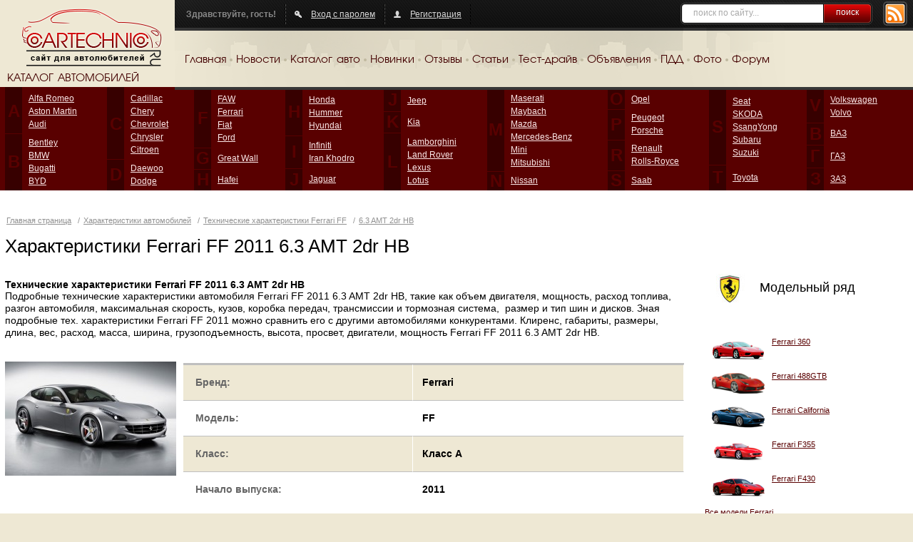

--- FILE ---
content_type: text/html; charset=UTF-8
request_url: https://cartechnic.ru/ferrari/ferrari_ff__63_amt_2dr_hb
body_size: 7608
content:
<!DOCTYPE html PUBLIC "-//W3C//DTD XHTML 1.0 Transitional//EN" "https://www.w3.org/TR/xhtml1/DTD/xhtml1-transitional.dtd">
<html xmlns="https://www.w3.org/1999/xhtml">
<head>
	<title>			Технические характеристики Ferrari FF 2011 6.3 AMT 2dr HB</title>
	<meta content="text/html; charset=UTF-8" http-equiv="Content-Type" />
	<meta name="keywords" content="Технические характеристики Ferrari FF 2011 6.3 AMT 2dr HB" />
	<meta name="description" content="Технические характеристики Ferrari FF 2011 6.3 AMT 2dr HB. Клиренс, габариты, размеры, длина, вес, расход, масса, ширина, грузоподъемность, высота, просвет, двигатели, мощность Ferrari FF 2011 6.3 AMT 2dr HB" />
				<link rel="Shortcut Icon" type="image/x-icon" href="https://cartechnic.ru/favicon.ico" />
	<link href="https://cartechnic.ru/css/old.css" rel="stylesheet" type="text/css" media="screen" />
	<link href="https://cartechnic.ru/css/main.css" rel="stylesheet" type="text/css" media="screen" />
	<link href="https://cartechnic.ru/css/rednes.css" rel="stylesheet" type="text/css" media="screen" />
		<script src="https://cartechnic.ru/js/jquery.js" type="text/javascript"></script>
		<script type="text/javascript" src="https://cartechnic.ru/js/brands.js"></script>
	<script type="text/javascript" src="https://cartechnic.ru/js/rednes.js"></script>
			<script type="text/javascript" src="https://cartechnic.ru/js/thickbox.js"></script>
<script type="text/javascript" src="https://cartechnic.ru/js/gallery.js"></script>
<link rel="stylesheet" type="text/css" href="https://cartechnic.ru/css/thickbox.css" />	<meta name="viewport" content="width=device-width, minimum-scale=1, maximum-scale=1">
</head>
<body>
<div class="bg"></div>
<div class="wrapper">
	<div class="header clearfix">
		<div class="logo">
			<a href="https://cartechnic.ru/" title="cartechnic.ru"><img src="https://cartechnic.ru/img/logo.png" /></a>
			<div class="catalog-title">КАТАЛОГ АВТОМОБИЛЕЙ</div>
		</div>
		<div class="header-menu">
			<div class="panel">
				<div class="rss"><a href="https://cartechnic.ru/rss"><img src="https://cartechnic.ru/img/btn-rss.png" /></a></div>
				<div class="search">
	<form name="search" action="https://cartechnic.ru/search" method="post">
					<input name="data[Search][query]" type="text" class="text" value="поиск по сайту..." onfocus="if(this.value==this.defaultValue) this.value=&#039;&#039;" onblur="if(!this.value) this.value=this.defaultValue;" id="SearchQuery" />
				<button type="submit">поиск</button>
	</form>
</div>				<div class="box nlb">Здравствуйте, гость!</div>
				<div class="box">
										<a href="https://cartechnic.ru/login" class="ico-auth">Вход с паролем</a>
									</div>
								<div class="box">
											<a href="https://cartechnic.ru/register" class="ico-reg">Регистрация</a>
									</div>
			</div>
			<div class="menu clearfix">
				<ul>
	<li><a href="https://cartechnic.ru/">Главная</a></li>
	<li class="delim">&nbsp;</li>
	<li><a href="https://cartechnic.ru/news">Новости</a></li>
	<li class="delim">&nbsp;</li>
	<li><a href="https://cartechnic.ru/brands">Каталог авто</a></li>
	<li class="delim">&nbsp;</li>
	<li><a href="https://cartechnic.ru/autonews">Новинки</a></li>
	<li class="delim">&nbsp;</li>
	<li><a href="https://cartechnic.ru/reviews">Отзывы</a></li>
	<li class="delim">&nbsp;</li>
	<li><a href="https://cartechnic.ru/articles">Статьи</a></li>
	<li class="delim">&nbsp;</li>
	<li><a href="https://cartechnic.ru/testdrives">Тест-драйв</a></li>
	<li class="delim">&nbsp;</li>
	<li><a href="https://cartechnic.ru/sales">Объявления</a></li>
	<li class="delim">&nbsp;</li>
	<li><a href="https://cartechnic.ru/pdd">ПДД</a></li>
	<li class="delim">&nbsp;</li>
	<li><a href="https://cartechnic.ru/photos">Фото</a></li>
	<li class="delim">&nbsp;</li>
	<li><a href="https://cartechnic.ru/cartechnic_forum">Форум</a></li>
</ul>			</div>
		</div>
	</div>
</div>
<div class="catalog-wrapper">
	<div class="catalog-bg"></div>
	<div class="wrapper">
		<div class="catalog-table">
			<table class="catalog" cellpadding="0" cellspacing="0">
				<tr>
					<td class="col">
						<table class="col-table" cellpadding="0" cellspacing="0">
							<tr>
							
<td class="letter first">A<br /><img src="https://cartechnic.ru/img/col.gif" alt=""/></td><td class="first"><ul><li><a title="Alfa Romeo" href="https://cartechnic.ru/alfa_romeo">Alfa Romeo</a></li><li><a title="Aston Martin" href="https://cartechnic.ru/aston_martin">Aston Martin</a></li><li><a title="Audi" href="https://cartechnic.ru/audi">Audi</a></li></ul></td></tr><tr><td class="letter">B</td><td><ul><li><a title="Bentley" href="https://cartechnic.ru/bentley">Bentley</a></li><li><a title="BMW" href="https://cartechnic.ru/bmw">BMW</a></li><li><a title="Bugatti" href="https://cartechnic.ru/bugatti">Bugatti</a></li><li><a title="BYD" href="https://cartechnic.ru/byd">BYD</a></li></ul></td></tr></table></td><td class="col"><table class="col-table" cellpadding="0" cellspacing="0"><tr><td class="letter first">C<br /><img src="https://cartechnic.ru/img/col.gif" alt=""/></td><td class="first"><ul><li><a title="Cadillac" href="https://cartechnic.ru/cadillac">Cadillac</a></li><li><a title="Chery" href="https://cartechnic.ru/chery">Chery</a></li><li><a title="Chevrolet" href="https://cartechnic.ru/chevrolet">Chevrolet</a></li><li><a title="Chrysler" href="https://cartechnic.ru/chrysler">Chrysler</a></li><li><a title="Citroen" href="https://cartechnic.ru/citroen">Citroen</a></li></ul></td></tr><tr><td class="letter">D</td><td><ul><li><a title="Daewoo" href="https://cartechnic.ru/daewoo">Daewoo</a></li><li><a title="Dodge" href="https://cartechnic.ru/dodge">Dodge</a></li></ul></td></tr></table></td><td class="col"><table class="col-table" cellpadding="0" cellspacing="0"><tr><td class="letter first">F<br /><img src="https://cartechnic.ru/img/col.gif" alt=""/></td><td class="first"><ul><li><a title="FAW" href="https://cartechnic.ru/faw">FAW</a></li><li><a title="Ferrari" href="https://cartechnic.ru/ferrari">Ferrari</a></li><li><a title="Fiat" href="https://cartechnic.ru/fiat">Fiat</a></li><li><a title="Ford" href="https://cartechnic.ru/ford">Ford</a></li></ul></td></tr><tr><td class="letter">G</td><td><ul><li><a title="Great Wall" href="https://cartechnic.ru/great_wall">Great Wall</a></li></ul></td></tr><tr><td class="letter">H</td><td><ul><li><a title="Hafei" href="https://cartechnic.ru/hafei">Hafei</a></li></ul></td></tr></table></td><td class="col"><table class="col-table" cellpadding="0" cellspacing="0"><tr><td class="letter first">H<br /><img src="https://cartechnic.ru/img/col.gif" alt=""/></td><td class="first"><ul><li><a title="Honda" href="https://cartechnic.ru/honda">Honda</a></li><li><a title="Hummer" href="https://cartechnic.ru/hummer">Hummer</a></li><li><a title="Hyundai" href="https://cartechnic.ru/hyundai">Hyundai</a></li></ul></td></tr><tr><td class="letter">I</td><td><ul><li><a title="Infiniti" href="https://cartechnic.ru/infiniti">Infiniti</a></li><li><a title="Iran Khodro" href="https://cartechnic.ru/iran_khodro">Iran Khodro</a></li></ul></td></tr><tr><td class="letter">J</td><td><ul><li><a title="Jaguar" href="https://cartechnic.ru/jaguar">Jaguar</a></li></ul></td></tr></table></td><td class="col"><table class="col-table" cellpadding="0" cellspacing="0"><tr><td class="letter first">J<br /><img src="https://cartechnic.ru/img/col.gif" alt=""/></td><td class="first"><ul><li><a title="Jeep" href="https://cartechnic.ru/jeep">Jeep</a></li></ul></td></tr><tr><td class="letter">K</td><td><ul><li><a title="Kia" href="https://cartechnic.ru/kia">Kia</a></li></ul></td></tr><tr><td class="letter">L</td><td><ul><li><a title="Lamborghini" href="https://cartechnic.ru/lamborghini">Lamborghini</a></li><li><a title="Land Rover" href="https://cartechnic.ru/land_rover">Land Rover</a></li><li><a title="Lexus" href="https://cartechnic.ru/lexus">Lexus</a></li><li><a title="Lotus" href="https://cartechnic.ru/lotus">Lotus</a></li></ul></td></tr></table></td><td class="col"><table class="col-table" cellpadding="0" cellspacing="0"><tr><td class="letter first">M<br /><img src="https://cartechnic.ru/img/col.gif" alt=""/></td><td class="first"><ul><li><a title="Maserati" href="https://cartechnic.ru/maserati">Maserati</a></li><li><a title="Maybach" href="https://cartechnic.ru/maybach">Maybach</a></li><li><a title="Mazda" href="https://cartechnic.ru/mazda">Mazda</a></li><li><a title="Mercedes-Benz" href="https://cartechnic.ru/mercedes-benz">Mercedes-Benz</a></li><li><a title="Mini" href="https://cartechnic.ru/mini">Mini</a></li><li><a title="Mitsubishi" href="https://cartechnic.ru/mitsubishi">Mitsubishi</a></li></ul></td></tr><tr><td class="letter">N</td><td><ul><li><a title="Nissan" href="https://cartechnic.ru/nissan">Nissan</a></li></ul></td></tr></table></td><td class="col"><table class="col-table" cellpadding="0" cellspacing="0"><tr><td class="letter first">O<br /><img src="https://cartechnic.ru/img/col.gif" alt=""/></td><td class="first"><ul><li><a title="Opel" href="https://cartechnic.ru/opel">Opel</a></li></ul></td></tr><tr><td class="letter">P</td><td><ul><li><a title="Peugeot" href="https://cartechnic.ru/peugeot">Peugeot</a></li><li><a title="Porsche" href="https://cartechnic.ru/porsche">Porsche</a></li></ul></td></tr><tr><td class="letter">R</td><td><ul><li><a title="Renault" href="https://cartechnic.ru/renault">Renault</a></li><li><a title="Rolls-Royce" href="https://cartechnic.ru/rolls-royce">Rolls-Royce</a></li></ul></td></tr><tr><td class="letter">S</td><td><ul><li><a title="Saab" href="https://cartechnic.ru/saab">Saab</a></li></ul></td></tr></table></td><td class="col"><table class="col-table" cellpadding="0" cellspacing="0"><tr><td class="letter first">S<br /><img src="https://cartechnic.ru/img/col.gif" alt=""/></td><td class="first"><ul><li><a title="Seat" href="https://cartechnic.ru/seat">Seat</a></li><li><a title="SKODA" href="https://cartechnic.ru/skoda">SKODA</a></li><li><a title="SsangYong" href="https://cartechnic.ru/ssangyong">SsangYong</a></li><li><a title="Subaru" href="https://cartechnic.ru/subaru">Subaru</a></li><li><a title="Suzuki" href="https://cartechnic.ru/suzuki">Suzuki</a></li></ul></td></tr><tr><td class="letter">T</td><td><ul><li><a title="Toyota" href="https://cartechnic.ru/toyota">Toyota</a></li></ul></td></tr></table></td><td class="col"><table class="col-table" cellpadding="0" cellspacing="0"><tr><td class="letter first">V<br /><img src="https://cartechnic.ru/img/col.gif" alt=""/></td><td class="first"><ul><li><a title="Volkswagen" href="https://cartechnic.ru/volkswagen">Volkswagen</a></li><li><a title="Volvo" href="https://cartechnic.ru/volvo">Volvo</a></li></ul></td></tr><tr><td class="letter">В</td><td><ul><li><a title="ВАЗ" href="https://cartechnic.ru/vaz">ВАЗ</a></li></ul></td></tr><tr><td class="letter">Г</td><td><ul><li><a title="ГАЗ" href="https://cartechnic.ru/gaz">ГАЗ</a></li></ul></td></tr><tr><td class="letter">З</td><td><ul><li><a title="ЗАЗ" href="https://cartechnic.ru/zaz">ЗАЗ</a></li></ul></td>							</tr>
						</table>
					</td>
				</tr>
			</table>
		</div>
		<div class="bline-wrapper"><div class="bline"></div></div>
	</div>
</div>

    <div class="btop adaptive">
<div id="yandex_ad_top" align="center">
<p align="center">

<script type="text/javascript">
    (function(w, n) {
        w[n] = w[n] || [];
        w[n].push(function() {
			if ($('body').width() > 640) {
				Ya.Context.AdvManager.render({
					blockId: "R-136502-3",
					renderTo: "yandex_ad_top",
					async: false
				});
			}
			else {
				Ya.Context.AdvManager.render({
					blockId: "R-136502-2",
					renderTo: "yandex_ad_top",
					async: false
				});
			}
        });
        document.write('<sc'+'ript type="text/javascript" src="//an.yandex.ru/system/context.js"></sc'+'ript>');
    })(this, "yandexContextSyncCallbacks");
</script>

</p>
</div>
</div><div class="line-wrapper-inner clearfix">
	<div class="wrapper">
	<div id="head">
		<p class="path">	<a href="https://cartechnic.ru/" title="Главная страница">Главная страница</a>
 / <a href="https://cartechnic.ru/brands" title="Характеристики автомобилей">Характеристики автомобилей</a> / <a href="https://cartechnic.ru/ferrari/ferrari_ff" title="Технические характеристики Ferrari FF">Технические характеристики Ferrari FF</a> / <a href="https://cartechnic.ru/ferrari/ferrari_ff__63_amt_2dr_hb" title="6.3 AMT 2dr HB">6.3 AMT 2dr HB</a></p>
		<h1>Характеристики Ferrari FF 2011 6.3 AMT 2dr HB</h1>
			</div>
	<div id="wrapper">
		<div id="inner">
				<div class="clear"></div>
	<div class="d-text"><b><h2>Технические характеристики Ferrari FF 2011 6.3 AMT 2dr HB</h2></b> <p>Подробные технические характеристики автомобиля Ferrari FF 2011 6.3 AMT 2dr HB, такие как объем двигателя, мощность, расход топлива, разгон автомобиля, максимальная скорость, кузов, коробка передач, трансмиссии и тормозная система,&nbsp; размер и тип шин и дисков. Зная подробные тех. характеристики Ferrari FF 2011 можно сравнить его с другими автомобилями конкурентами. Клиренс, габариты, размеры, длина, вес, расход, масса, ширина, грузоподъемность, высота, просвет, двигатели, мощность Ferrari FF 2011 6.3 AMT 2dr HB. <br /></p> <p><br /></p> <p align="center"> <script async="" src="http://pagead2.googlesyndication.com/pagead/js/adsbygoogle.js"></script> <ins data-ad-client="ca-pub-4780842473226434" data-ad-slot="7274966711" data-ad-format="auto" style="display: block;" class="adsbygoogle"></ins> <script> (adsbygoogle = window.adsbygoogle || []).push({}); </script> </p></div>
	<div class="clear"></div>
			<div class="the_content">
				<div class="model_cols clearfix">
					<div class="model_col_left">
											<a href="https://cartechnic.ru/800/ferrari/ff/ferrari_ff_2011_1.jpg" title="Ferrari FF 2011 года" class="thickbox"><img src="https://cartechnic.ru/240/ferrari/ff/ferrari_ff_2011_1.jpg" width="240" height="160" alt="Ferrari FF 2011 года"/></a>
										</div>
					<div class="model_col_right"><div class="inner">
					<div class="offers_outer">
						<table class="model_info">
							<tr class="color">
								<td width="46%">Бренд:</td>
								<td>Ferrari</td>
							</tr>
							<tr>
								<td>Модель:</td>
								<td>FF</td>
							</tr>
							<tr class="color">
								<td>Класс:</td>
								<td>Класс A</td>
							</tr>
							<tr>
								<td>Начало выпуска:</td>
								<td>2011</td>
							</tr>
						</table>
					</div>
					</div></div>
				</div>
				<div class="arrow_l"><div class="absolute"><a href="https://cartechnic.ru#back" id="arrow_l"><img src="https://cartechnic.ru/i/arrow_l.gif" /></a></div></div>
				<div class="gallery_container">
					<div class="gallery_content">
						<div class="arrow_r"><a href="https://cartechnic.ru#next" id="arrow_r"><img src="https://cartechnic.ru/i/arrow_r.gif" /></a></div>
						<div class="gallery_block">
							<div class="all_gallery_block" id="fixed">
								<div class="hidden_all_block" id="photos">
																	<div class="blocks_gallery"><a href="https://cartechnic.ru/800/ferrari/ff/ferrari_ff_2011_32.jpg" title="Ferrari FF 2011 года" class="thickbox" rel="photos"><img src="https://cartechnic.ru/122/ferrari/ff/ferrari_ff_2011_32.jpg" width="122" height="91" alt="Ferrari FF 2011 года"/></a></div>
																	<div class="blocks_gallery"><a href="https://cartechnic.ru/800/ferrari/ff/ferrari_ff_2011_42.jpg" title="Ferrari FF 2011 года" class="thickbox" rel="photos"><img src="https://cartechnic.ru/122/ferrari/ff/ferrari_ff_2011_42.jpg" width="122" height="91" alt="Ferrari FF 2011 года"/></a></div>
																	<div class="blocks_gallery"><a href="https://cartechnic.ru/800/ferrari/ff/ferrari_ff_2011_13.jpg" title="Ferrari FF 2011 года" class="thickbox" rel="photos"><img src="https://cartechnic.ru/122/ferrari/ff/ferrari_ff_2011_13.jpg" width="122" height="91" alt="Ferrari FF 2011 года"/></a></div>
																	<div class="blocks_gallery"><a href="https://cartechnic.ru/800/ferrari/ff/ferrari_ff_2011_44.jpg" title="Ferrari FF 2011 года" class="thickbox" rel="photos"><img src="https://cartechnic.ru/122/ferrari/ff/ferrari_ff_2011_44.jpg" width="122" height="91" alt="Ferrari FF 2011 года"/></a></div>
																	<div class="blocks_gallery"><a href="https://cartechnic.ru/800/ferrari/ff/ferrari_ff_2011_36.jpg" title="Ferrari FF 2011 года" class="thickbox" rel="photos"><img src="https://cartechnic.ru/122/ferrari/ff/ferrari_ff_2011_36.jpg" width="122" height="91" alt="Ferrari FF 2011 года"/></a></div>
																	<div class="blocks_gallery"><a href="https://cartechnic.ru/800/ferrari/ff/ferrari_ff_2011_30.jpg" title="Ferrari FF 2011 года" class="thickbox" rel="photos"><img src="https://cartechnic.ru/122/ferrari/ff/ferrari_ff_2011_30.jpg" width="122" height="91" alt="Ferrari FF 2011 года"/></a></div>
																	<div class="blocks_gallery"><a href="https://cartechnic.ru/800/ferrari/ff/ferrari_ff_2011_39.jpg" title="Ferrari FF 2011 года" class="thickbox" rel="photos"><img src="https://cartechnic.ru/122/ferrari/ff/ferrari_ff_2011_39.jpg" width="122" height="91" alt="Ferrari FF 2011 года"/></a></div>
																	<div class="blocks_gallery"><a href="https://cartechnic.ru/800/ferrari/ff/ferrari_ff_2011_34.jpg" title="Ferrari FF 2011 года" class="thickbox" rel="photos"><img src="https://cartechnic.ru/122/ferrari/ff/ferrari_ff_2011_34.jpg" width="122" height="91" alt="Ferrari FF 2011 года"/></a></div>
																	<div class="blocks_gallery"><a href="https://cartechnic.ru/800/ferrari/ff/ferrari_ff_2011_18.jpg" title="Ferrari FF 2011 года" class="thickbox" rel="photos"><img src="https://cartechnic.ru/122/ferrari/ff/ferrari_ff_2011_18.jpg" width="122" height="91" alt="Ferrari FF 2011 года"/></a></div>
																	<div class="blocks_gallery"><a href="https://cartechnic.ru/800/ferrari/ff/ferrari_ff_2011_5.jpg" title="Ferrari FF 2011 года" class="thickbox" rel="photos"><img src="https://cartechnic.ru/122/ferrari/ff/ferrari_ff_2011_5.jpg" width="122" height="91" alt="Ferrari FF 2011 года"/></a></div>
																	<div class="blocks_gallery"><a href="https://cartechnic.ru/800/ferrari/ff/ferrari_ff_2011_41.jpg" title="Ferrari FF 2011 года" class="thickbox" rel="photos"><img src="https://cartechnic.ru/122/ferrari/ff/ferrari_ff_2011_41.jpg" width="122" height="91" alt="Ferrari FF 2011 года"/></a></div>
																	<div class="blocks_gallery"><a href="https://cartechnic.ru/800/ferrari/ff/ferrari_ff_2011_31.jpg" title="Ferrari FF 2011 года" class="thickbox" rel="photos"><img src="https://cartechnic.ru/122/ferrari/ff/ferrari_ff_2011_31.jpg" width="122" height="91" alt="Ferrari FF 2011 года"/></a></div>
																	<div class="blocks_gallery"><a href="https://cartechnic.ru/800/ferrari/ff/ferrari_ff_2011_22.jpg" title="Ferrari FF 2011 года" class="thickbox" rel="photos"><img src="https://cartechnic.ru/122/ferrari/ff/ferrari_ff_2011_22.jpg" width="122" height="91" alt="Ferrari FF 2011 года"/></a></div>
																	<div class="blocks_gallery"><a href="https://cartechnic.ru/800/ferrari/ff/ferrari_ff_2011_17.jpg" title="Ferrari FF 2011 года" class="thickbox" rel="photos"><img src="https://cartechnic.ru/122/ferrari/ff/ferrari_ff_2011_17.jpg" width="122" height="91" alt="Ferrari FF 2011 года"/></a></div>
																	<div class="blocks_gallery"><a href="https://cartechnic.ru/800/ferrari/ff/ferrari_ff_2011_15.jpg" title="Ferrari FF 2011 года" class="thickbox" rel="photos"><img src="https://cartechnic.ru/122/ferrari/ff/ferrari_ff_2011_15.jpg" width="122" height="91" alt="Ferrari FF 2011 года"/></a></div>
																</div>
							</div>
						</div>
					</div>
				</div>
				<div class="clear" style="padding-top:20px">&nbsp;</div>
				<div class="title-table"><h2>Технические характеристики <span>Ferrari FF 6.3 AMT 2dr HB</span></h2></div>
				<div class="cols_50 clearfix">
					<div class="col_50_left">
						<h3>Кузов</h3>
						<div class="modification_chars clearfix">
							<dl>
								<dt><span>Тип кузова</span></dt>
								<dd><span>Hatchback</span></dd>
								<dt><span>Кол-во дверей</span></dt>
								<dd><span>2</span></dd>
								<dt><span>Количество мест</span></dt>
								<dd><span>4</span></dd>
								<dt><span>Длина</span></dt>
								<dd><span>4907 мм</span></dd>
								<dt><span>Ширина</span></dt>
								<dd><span>1953 мм</span></dd>
								<dt><span>Высота</span></dt>
								<dd><span>1379 мм</span></dd>
								<dt><span>Дорожный просвет</span></dt>
								<dd><span>- мм</span></dd>
								<dt><span>Объем багажника минимальный</span></dt>
								<dd><span>- л.</span></dd>
								<dt><span>Объем багажника максимальный</span></dt>
								<dd><span>- л.</span></dd>
								<dt><span>Колесная база</span></dt>
								<dd><span>2990</span></dd>
								<dt><span>Колея передняя</span></dt>
								<dd><span>1676</span></dd>
								<dt><span>Колея передняя</span></dt>
								<dd><span>1660</span></dd>
							</dl>
						</div>
						<h3>Трансмиссия</h3>
						<div class="modification_chars clearfix">
							<dl>
								<dt><span>Привод</span></dt>
								<dd><span>полный</span></dd>
								<dt><span>Коробка</span></dt>
								<dd><span>7AT</span></dd>
								<dt><span>Передаточное отношение главной пары</span></dt>
								<dd><span>-</span></dd>
							</dl>
						</div>
						<h3>Подвеска</h3>
						<div class="modification_chars clearfix">
							<dl>
								<dt><span>Тип передней подвески</span></dt>
								<dd><span>винтовая пружина</span></dd>
								<dt><span>Тип задней подвески</span></dt>
								<dd><span>винтовая пружина</span></dd>
							</dl>
						</div>
						<h3>Тормозная система</h3>
						<div class="modification_chars clearfix">
							<dl>
								<dt><span>Передние тормоза</span></dt>
								<dd><span>дисковые вентилируемые</span></dd>
								<dt><span>Задние тормоза</span></dt>
								<dd><span>дисковые вентилируемые</span></dd>
								<dt><span>АБС</span></dt>
								<dd><span>-</span></dd>
							</dl>
						</div>
						<h3>Рулевое управление</h3>
						<div class="modification_chars clearfix">
							<dl>
								<dt><span>Тип рулевого управления</span></dt>
								<dd><span>-</span></dd>
								<dt><span>Усилитель руля</span></dt>
								<dd><span>гидроусилитель</span></dd>
								<dt><span>Диаметр разворота</span></dt>
								<dd><span>- м</span></dd>
							</dl>
						</div>
					</div>
					<div class="col_50_right">
						<h3>Двигатель</h3>
						<div class="modification_chars clearfix">
							<dl>
								<dt><span>Объём двигателя</span></dt>
								<dd><span>6262 см3</span></dd>
								<dt><span>Мощность</span></dt>
								<dd><span>660 л.с.</span></dd>
								<dt><span>Крутящий момент</span></dt>
								<dd><span>683/6000 Нм/мин</span></dd>
								<dt><span>Тип топлива</span></dt>
								<dd><span>АИ 95</span></dd>
								<dt><span>Расположение двигателя</span></dt>
								<dd><span>спереди, продольно</span></dd>
								<dt><span>Тип цилиндра</span></dt>
								<dd><span>V-образный</span></dd>
								<dt><span>Количество цилиндров</span></dt>
								<dd><span>12</span></dd>
								<dt><span>Ход поршня</span></dt>
								<dd><span>- мм</span></dd>
								<dt><span>Диаметр цилиндра</span></dt>
								<dd><span>- мм</span></dd>
								<dt><span>Cтепень сжатия</span></dt>
								<dd><span>-</span></dd>
								<dt><span>Количество клапанов на цилиндр</span></dt>
								<dd><span>4</span></dd>
								<dt><span>Система питания</span></dt>
								<dd><span>непосредственный впрыск</span></dd>
								<dt><span>Турбонаддув</span></dt>
								<dd><span>-</span></dd>
								<dt><span>Газораспределительный механизм</span></dt>
								<dd><span>-</span></dd>
							</dl>
						</div>
						<h3>Эксплуатационные показатели</h3>
						<div class="modification_chars clearfix">
							<dl>
								<dt><span>Разгон до 100 км/ч</span></dt>
								<dd><span>3.7 с</span></dd>
								<dt><span>Макс. скорость</span></dt>
								<dd><span>335 км./ч.</span></dd>
								<dt><span>Расход по городу</span></dt>
								<dd><span>- л./100 км.</span></dd>
								<dt><span>Расход по трассе</span></dt>
								<dd><span>- л./100 км.</span></dd>
								<dt><span>Расход комбинированный</span></dt>
								<dd><span>15.4 л./100 км.</span></dd>
								<dt><span>Объем топливного бака</span></dt>
								<dd><span>91 л</span></dd>
								<dt><span>Снаряженная масса автомобиля</span></dt>
								<dd><span>1880 кг</span></dd>
								<dt><span>Допустимая полная масса</span></dt>
								<dd><span>- кг</span></dd>
								<dt><span>Размер дисков</span></dt>
								<dd><span>-</span></dd>
								<dt><span>Размер шин</span></dt>
								<dd><span>245/40-255/45 ZR18</span></dd>
							</dl>
						</div>
					</div>
				</div>
				<div class="links-block line-block">
	<div class="h2-title">Справочник автомобилиста</div>
		<div class="link-block-wrapper cols3">
			<div class="model-block">
			<div class="model-link">
				<a href="https://cartechnic.ru/uaz/uaz_396259" title="УАЗ 396259">УАЗ 396259 тест драйвы</a>
			</div>
			<div class="model-img">
				<a href="https://cartechnic.ru/uaz/uaz_396259" title="УАЗ 396259"><img src="https://cartechnic.ru/i/no-icon.gif" alt="УАЗ 396259" /></a>
			</div>
			<div class="model-info">
								<div class="model-mod"><strong>1</strong> комплектация</div>
				<div class="model-years"> 1997—2026&nbsp;гг.</div>
			</div>
			<div class="clear"></div>
		</div>
			<div class="model-block">
			<div class="model-link">
				<a href="https://cartechnic.ru/uaz/uaz_2206" title="УАЗ 2206">УАЗ 2206 тест драйвы</a>
			</div>
			<div class="model-img">
				<a href="https://cartechnic.ru/uaz/uaz_2206" title="УАЗ 2206"><img src="https://cartechnic.ru/i/no-icon.gif" alt="УАЗ 2206" /></a>
			</div>
			<div class="model-info">
								<div class="model-mod"><strong>4</strong> комплектации</div>
				<div class="model-years"> 1990—2026&nbsp;гг.</div>
			</div>
			<div class="clear"></div>
		</div>
			<div class="model-block">
			<div class="model-link">
				<a href="https://cartechnic.ru/uaz/uaz_31512" title="УАЗ 31512">УАЗ 31512 тест драйвы</a>
			</div>
			<div class="model-img">
				<a href="https://cartechnic.ru/uaz/uaz_31512" title="УАЗ 31512"><img src="https://cartechnic.ru/i/no-icon.gif" alt="УАЗ 31512" /></a>
			</div>
			<div class="model-info">
								<div class="model-mod"><strong>2</strong> комплектации</div>
				<div class="model-years"> 1989—2026&nbsp;гг.</div>
			</div>
			<div class="clear"></div>
		</div>
		<div class="clear"></div>
	</div>
	<p>Все <a href="https://cartechnic.ru/uaz" title="УАЗ">УАЗ продажа</a></p>
</div>
			</div>
			<div class="bottom-ads">
				<div class="promo_bottom_outer"><div class="promo_bottom"><noindex>

<!---->



<p align="center">

<script src="https://yastatic.net/es5-shims/0.0.2/es5-shims.min.js"></script>
<script src="https://yastatic.net/share2/share.js"></script>
<div class="ya-share2" data-services="collections,vkontakte,facebook,odnoklassniki,twitter,telegram"></div>

<script async src="https://yastatic.net/pcode-native/loaders/loader.js"></script>
<script>
    (yaads = window.yaads || []).push({
        id: "136502-5",
        render: "#id-136502-5"
    });
</script>
<div id="id-136502-5"></div>

</p>


<br>

<script src="https://analytics.ahrefs.com/analytics.js" data-key="nd3Jiyti0GNSTIb09Vgn6A" async></script>

<br>


<!-- Yandex.Metrika counter -->
<script type="text/javascript">
(function (d, w, c) {
    (w[c] = w[c] || []).push(function() {
        try {
            w.yaCounter25754738 = new Ya.Metrika({id:25754738,
                    webvisor:true,
                    clickmap:true,
                    trackLinks:true,
                    accurateTrackBounce:true});
        } catch(e) { }
    });

    var n = d.getElementsByTagName("script")[0],
        s = d.createElement("script"),
        f = function () { n.parentNode.insertBefore(s, n); };
    s.type = "text/javascript";
    s.async = true;
    s.src = (d.location.protocol == "https:" ? "https:" : "http:") + "//mc.yandex.ru/metrika/watch.js";

    if (w.opera == "[object Opera]") {
        d.addEventListener("DOMContentLoaded", f, false);
    } else { f(); }
})(document, window, "yandex_metrika_callbacks");
</script>
<noscript><div><img src="//mc.yandex.ru/watch/25754738" style="position:absolute; left:-9999px;" alt="" /></div></noscript>
<!-- /Yandex.Metrika counter -->



<!---->

</noindex><br /><a href="https://cartechnic.ru/ads">реклама на сайте</a></div></div>			</div>
			<div class="the_content"></div>
			<p class="path" style="padding-left:6px;padding-bottom:0px;margin-bottom:0px;">cartechnic.ru / характеристики / параметры Ferrari 6.3 AMT 2dr HB</p>
			<br/><br/>
		</div>
	</div>
	<div id="right">
		<noindex>
<!---->


<div id="yandex_rtb_R-A-136502-1" align="center"></div>
<script type="text/javascript">
    (function(w, d, n, s, t) {
        w[n] = w[n] || [];
        w[n].push(function() {
            Ya.Context.AdvManager.render({
                blockId: "R-A-136502-1",
                renderTo: "yandex_rtb_R-A-136502-1",
                async: true
            });
        });
        t = d.getElementsByTagName("script")[0];
        s = d.createElement("script");
        s.type = "text/javascript";
        s.src = "//an.yandex.ru/system/context.js";
        s.async = true;
        t.parentNode.insertBefore(s, t);
    })(this, this.document, "yandexContextAsyncCallbacks");
</script>



<!---->

</noindex>		<div class="model_list">
			<div class="box_title clearfix"><img src="https://cartechnic.ru/i/b/Ferrari.jpg" alt="Ferrari" />Модельный ряд</div>
				<div class="m_line clearfix">
					<div class="m_pic"><a href="https://cartechnic.ru/ferrari/ferrari_360" title="Ferrari 360"><img src="https://cartechnic.ru/i/m/761.png" alt="Ferrari 360" /></a></div>
					<div class="m_name"><div><a href="https://cartechnic.ru/ferrari/ferrari_360" title="Ferrari 360">Ferrari 360</a></div></div>
				</div>
								<div class="m_line clearfix">
					<div class="m_pic"><a href="https://cartechnic.ru/ferrari/ferrari_488gtb" title="Ferrari 488GTB"><img src="https://cartechnic.ru/i/m/6536.png" alt="Ferrari 488GTB" /></a></div>
					<div class="m_name"><div><a href="https://cartechnic.ru/ferrari/ferrari_488gtb" title="Ferrari 488GTB">Ferrari 488GTB</a></div></div>
				</div>
								<div class="m_line clearfix">
					<div class="m_pic"><a href="https://cartechnic.ru/ferrari/ferrari_california" title="Ferrari California"><img src="https://cartechnic.ru/i/m/1685.png" alt="Ferrari California" /></a></div>
					<div class="m_name"><div><a href="https://cartechnic.ru/ferrari/ferrari_california" title="Ferrari California">Ferrari California</a></div></div>
				</div>
								<div class="m_line clearfix">
					<div class="m_pic"><a href="https://cartechnic.ru/ferrari/ferrari_f355" title="Ferrari F355"><img src="https://cartechnic.ru/i/m/1680.png" alt="Ferrari F355" /></a></div>
					<div class="m_name"><div><a href="https://cartechnic.ru/ferrari/ferrari_f355" title="Ferrari F355">Ferrari F355</a></div></div>
				</div>
								<div class="m_line clearfix">
					<div class="m_pic"><a href="https://cartechnic.ru/ferrari/ferrari_f430" title="Ferrari F430"><img src="https://cartechnic.ru/i/m/100.png" alt="Ferrari F430" /></a></div>
					<div class="m_name"><div><a href="https://cartechnic.ru/ferrari/ferrari_f430" title="Ferrari F430">Ferrari F430</a></div></div>
				</div>
								<p><a href="https://cartechnic.ru/ferrari">Все модели Ferrari</a></p>
		</div>
			</div>
	</div>
</div>
<div class="clear"></div>
<div class="bottom-wrapper">
	<div class="bottom-border">
		<div class="wrapper">
			<div class="footer-wrapper">
				<div class="footer-content">
					<p class="text-right"><a href="https://cartechnic.ru/about">О проекте</a>&nbsp;&nbsp;|&nbsp;&nbsp;<a href="https://cartechnic.ru/ads">Реклама</a>&nbsp;&nbsp;|&nbsp;&nbsp;<a href="https://cartechnic.ru/contacts">Контакты</a>&nbsp;&nbsp;|&nbsp;&nbsp;<a href="https://cartechnic.ru/site_map">Карта сайта</a>&nbsp;&nbsp;|&nbsp;&nbsp;<a href="https://cartechnic.ru/geo">Страны и регионы</a>&nbsp;&nbsp;|&nbsp;&nbsp;<a href="https://cartechnic.ru/top100">Рейтинг авто</a>&nbsp;&nbsp;|&nbsp;&nbsp;<a href="https://cartechnic.ru/videos">Видео</a>&nbsp;&nbsp;|&nbsp;&nbsp;<a href="https://cartechnic.ru/horoscope">Авто гороскоп</a>&nbsp;&nbsp;|&nbsp;&nbsp;<a href="https://cartechnic.ru/informers">Информеры</a></p>
					<p>Использование редакционных материалов интернет-журнала cartechnic.ru разрешается только при  письменном соглашении с редакцией cartechnic.ru.</p>
				</div>
			</div>
			<div class="footer-left">
				<div class="footer-logo"><a href="https://cartechnic.ru/"><img src="/img/footer-logo.png" /></a></div>
			</div>
			<div class="footer-right">
<div class="counters">
<noindex>
<!--LiveInternet counter--><script type="text/javascript">document.write("<a href='//www.liveinternet.ru/click;cartechnic' target=_blank rel='nofollow'><img src='//counter.yadro.ru/hit;cartechnic?t12.2;r" + escape(document.referrer) + ((typeof(screen)=="undefined")?"":";s"+screen.width+"*"+screen.height+"*"+(screen.colorDepth?screen.colorDepth:screen.pixelDepth)) + ";u" + escape(document.URL) +";h"+escape(document.title.substring(0,80)) +  ";" + Math.random() + "' border=0 width=88 height=31 alt='' title='LiveInternet: показано число просмотров за 24 часа, посетителей за 24 часа и за сегодня'><\/a>")</script><!--/LiveInternet-->

<!-- Rating@Mail.ru counter -->
<script type="text/javascript">
var _tmr = _tmr || [];
_tmr.push({id: "2588865", type: "pageView", start: (new Date()).getTime()});
(function (d, w) {
   var ts = d.createElement("script"); ts.type = "text/javascript"; ts.async = true;
   ts.src = (d.location.protocol == "https:" ? "https:" : "http:") + "//top-fwz1.mail.ru/js/code.js";
   var f = function () {var s = d.getElementsByTagName("script")[0]; s.parentNode.insertBefore(ts, s);};
   if (w.opera == "[object Opera]") { d.addEventListener("DOMContentLoaded", f, false); } else { f(); }
})(document, window);
</script><noscript><div style="position:absolute;left:-10000px;">
<img src="//top-fwz1.mail.ru/counter?id=2588865;js=na" style="border:0;" height="1" width="1" alt="Рейтинг@Mail.ru" />
</div></noscript>
<!-- //Rating@Mail.ru counter -->

<!-- Rating@Mail.ru logo -->
<a href="https://top.mail.ru/jump?from=2588865" target=_blank rel="nofollow">
<img src="//top-fwz1.mail.ru/counter?id=2588865;t=602;l=1" style="border:0;" height="40" width="88" alt="Рейтинг@Mail.ru" /></a>
<!-- //Rating@Mail.ru logo -->
</noindex>

</div>
</div>
			<div class="clear"></div>
		</div>
	</div>
</div>
</body>
</html>